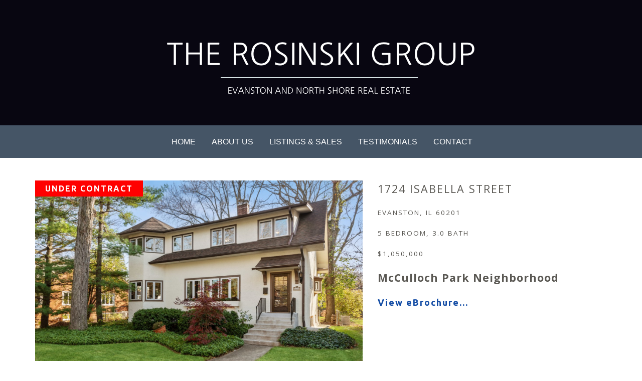

--- FILE ---
content_type: text/html; charset=UTF-8
request_url: http://www.premierlistingshowcase.com/agentSites/website178/index.php?page=2139
body_size: 4545
content:
<!DOCTYPE html>
<html lang="en">
<head>

    <meta charset="utf-8">
    <meta http-equiv="X-UA-Compatible" content="IE=edge">
    <meta name="viewport" content="width=device-width, initial-scale=1">

<title>Evanston to Glencoe Homes For Sale Evanston Il Real estate, Evanston Glencoe Homes for Sale, Wilmette Re</title>
<meta http-equiv="Content-Language" content="en-us"></meta>
<meta http-equiv="Content-Type" content="text/html; charset=windows-1252"></meta>
<meta name="description" content=" Evanston Real Estate , Glencoe  Real Estate &amp; Homes For Sale, Real Estate, Winnetka Homes for Sale, Mary O&#39;Rourke Rosinski, Tim Rosinski Real Estate"></meta>
<meta name="keywords" content=""></meta>

<meta property="og:image" content=""/>
<meta property="og:title" content="Evanston to Glencoe Homes For Sale Evanston Il Real estate, Evanston Glencoe Homes for Sale, Wilmette Re" />
<meta property="og:description" content=" Evanston Real Estate , Glencoe  Real Estate &amp; Homes For Sale, Real Estate, Winnetka Homes for Sale, Mary O&#39;Rourke Rosinski, Tim Rosinski Real Estate" />

    <!-- Bootstrap -->
    <link href="https://www.premierlistingshowcase.com/orders/css/bootstrap.min.css" rel="stylesheet">


<!-- CSS -->
<link href="//netdna.bootstrapcdn.com/font-awesome/3.2.1/css/font-awesome.css" rel="stylesheet">

<link href="https://www.premierlistingshowcase.com/agentSites/css/layoutControl_beta7.css" rel="stylesheet" type="text/css"></link>

<link href="https://www.premierlistingshowcase.com/agentSites/website178/css/stylesheet653.css?rand=53552614" rel="stylesheet" type="text/css"></link>




<!-- JavaScript -->

<script type="text/javascript" src="https://www.premierlistingshowcase.com/agentSites/js/previewpopup.js"></script>
<script type="text/javascript" src="https://www.premierlistingshowcase.com/agentSites/js/countUp.js"></script>


<!-- Favicon -->

<!--  -->

</head>
<body>



    <!-- Main jumbotron for a primary marketing message or call to action -->

    <header class="jumbotron">
      <div class="container">

	  <h2> Tim &amp; Mary O&#39;Rourke Rosinski</h2>

      </div>
    </header>


    <!-- Fixed navbar -->
    <div class="navbar navbar-default navbar-static-top" id="nav">
      <div class="container">
        <div class="navbar-header">
          <button type="button" class="navbar-toggle" data-toggle="collapse" data-target=".navbar-collapse">
            <span class="sr-only">Toggle navigation</span>
            <!-- <span class="icon-bar"></span> -->
		MENU
          </button>
	  <p class="navbar-brand visible-xs">Mary O&#039;Rourke Rosinski</p>
        </div>
        <div class="navbar-collapse collapse">
          <ul class="nav navbar-nav">

			<li><a href="index.php?page=1136">HOME</a></li>

	
			<li><a href="index.php?page=5214">ABOUT US</a></li>

	
	
			<li><a href="index.php?page=2139">LISTINGS &amp; SALES</a></li>

	
			<li><a href="index.php?page=5215">TESTIMONIALS</a></li>

	
			<li><a href="index.php?page=3539">CONTACT</a></li>

	
	
	   </ul>
	</div>
      </div>
</div>


<!-- BELOW BANNER & MENU; CONTENT COLUMNS HERE -->

<div class="container contentFull">

 <div class="row featurette">


  <div class="col-sm-12 col-md-12 col-lg-12 full-width-page">

	

<section class="mbr-section" style="padding-top: 20px; padding-bottom: 20px;">
        <div class="row listing-compact">
        
 			<div class="col-xs-12 col-sm-12 col-md-7">
 				<div class="item">
				<a href="javascript:load('https://www.premierlistingshowcase.com/orders/2022/11/12/28956/index.php', '1200')">
										<span class="notify-badge">Under Contract</span>
										<img src="https://www.premierlistingshowcase.com/orders/2022/11/12/28956/images/wp395445.jpg" alt="" class="featurette-image img-responsive"></img>
				</a>
				</div>
 			</div>

 			<div class="col-xs-12 col-sm-12 col-md-5">
				<p class="listing-compact-street">1724 Isabella Street</p>
				<p class="listing-compact-city">Evanston, Il 60201</p>				<p class="listing-compact-rooms">5 bedroom, 3.0 bath</p>				<p class="listing-compact-price">$1,050,000</p>				
			<p class="listing-compact-alert">McCulloch Park Neighborhood</p>
					
								<a href="javascript:load('https://www.premierlistingshowcase.com/orders/2022/11/12/28956/index.php', '1200')">View eBrochure...</a>
 			</div>
 			
 			<div class="col-md-12">
				<hr/>
 			</div>

        </div>
</section>



<section class="mbr-section" style="padding-top: 20px; padding-bottom: 20px;">
        <div class="row listing-compact">
        
 			<div class="col-xs-12 col-sm-12 col-md-7">
 				<div class="item">
				<a href="javascript:load('https://www.premierlistingshowcase.com/orders/2022/11/06/28954/index.php', '1200')">
										<span class="notify-badge">Rented</span>
										<img src="https://www.premierlistingshowcase.com/orders/2022/11/06/28954/images/wp395317.jpg" alt="" class="featurette-image img-responsive"></img>
				</a>
				</div>
 			</div>

 			<div class="col-xs-12 col-sm-12 col-md-5">
				<p class="listing-compact-street">2514 Sheridan Road</p>
				<p class="listing-compact-city">Evanston, Il 60201</p>				<p class="listing-compact-rooms">5 bedroom, 3.1 bath</p>				<p class="listing-compact-price">$7,500</p>				
			<p class="listing-compact-alert">Beautiful Home-Fabulous East Location</p>
					
								<a href="javascript:load('https://www.premierlistingshowcase.com/orders/2022/11/06/28954/index.php', '1200')">View eBrochure...</a>
 			</div>
 			
 			<div class="col-md-12">
				<hr/>
 			</div>

        </div>
</section>



<section class="mbr-section" style="padding-left: 30px; padding-right: 30px; padding-top: 20px; padding-bottom: 20px;">
<div class="grid-listing">
<div class="row">

	


 <div class="col-xs-12 col-sm-6 col-md-4" style="text-align: center;">
  				<div class="item">
				<a href="javascript:load('https://www.premierlistingshowcase.com/orders/2022/05/19/28712/index.php', '1200')">
										<img src="https://www.premierlistingshowcase.com/orders/2022/05/19/28712/images/wp394977.jpg" alt="" class="featurette-image img-responsive"></img>
				</a>
				</div>

	<div style="margin-top: 20px; margin-bottom: 50px;">
		<p class="listing-grid-city">
		1133 Seneca Road<br/>
		Wilmette, Il 60091<br/>		1,575,000<br/>		</p>
	</div>
 </div>



	


 <div class="col-xs-12 col-sm-6 col-md-4" style="text-align: center;">
  				<div class="item">
				<a href="javascript:load('https://www.premierlistingshowcase.com/orders/2021/01/03/27788/index.php', '1200')">
										<span class="status-badge">Sold</span>
										<img src="https://www.premierlistingshowcase.com/orders/2021/01/03/27788/images/wp377284.jpg" alt="" class="featurette-image img-responsive"></img>
				</a>
				</div>

	<div style="margin-top: 20px; margin-bottom: 50px;">
		<p class="listing-grid-city">
		670 Midfield Ln<br/>
		Northbrook, IL 60062<br/>		1,555,000<br/>		</p>
	</div>
 </div>



	


 <div class="col-xs-12 col-sm-6 col-md-4" style="text-align: center;">
  				<div class="item">
				<a href="javascript:load('https://www.premierlistingshowcase.com/orders/2018/04/08/25187/index.php', '1200')">
										<span class="status-badge">Sold</span>
										<img src="https://www.premierlistingshowcase.com/orders/2018/04/08/25187/images/wp329429.jpg" alt="" class="featurette-image img-responsive"></img>
				</a>
				</div>

	<div style="margin-top: 20px; margin-bottom: 50px;">
		<p class="listing-grid-city">
		730 Grove Street<br/>
		Glencoe, State Not Specified 0<br/>		1,355,000<br/>		</p>
	</div>
 </div>



	


 <div class="col-xs-12 col-sm-6 col-md-4" style="text-align: center;">
  				<div class="item">
				<a href="javascript:load('https://www.premierlistingshowcase.com/orders/2021/04/15/27970/index.php', '1200')">
										<span class="status-badge">Sold</span>
										<img src="https://www.premierlistingshowcase.com/orders/2021/04/15/27970/images/wp381312.jpg" alt="" class="featurette-image img-responsive"></img>
				</a>
				</div>

	<div style="margin-top: 20px; margin-bottom: 50px;">
		<p class="listing-grid-city">
		2711 Eastwood<br/>
		Evanston, Il 60201<br/>		1,299,000<br/>		</p>
	</div>
 </div>



	


 <div class="col-xs-12 col-sm-6 col-md-4" style="text-align: center;">
  				<div class="item">
				<a href="javascript:load('https://www.premierlistingshowcase.com/orders/2020/09/09/27600/index.php', '1200')">
										<span class="status-badge">Sold</span>
										<img src="https://www.premierlistingshowcase.com/orders/2020/09/09/27600/images/wp374747.jpg" alt="" class="featurette-image img-responsive"></img>
				</a>
				</div>

	<div style="margin-top: 20px; margin-bottom: 50px;">
		<p class="listing-grid-city">
		693 Greenwood Ave<br/>
		Glencoe, Il 60022<br/>		1,200,000<br/>		</p>
	</div>
 </div>



	


 <div class="col-xs-12 col-sm-6 col-md-4" style="text-align: center;">
  				<div class="item">
				<a href="javascript:load('https://www.premierlistingshowcase.com/orders/2021/01/03/27790/index.php', '1200')">
										<span class="status-badge">Sold</span>
										<img src="https://www.premierlistingshowcase.com/orders/2021/01/03/27790/images/wp377286.jpg" alt="" class="featurette-image img-responsive"></img>
				</a>
				</div>

	<div style="margin-top: 20px; margin-bottom: 50px;">
		<p class="listing-grid-city">
		1133 Seneca Rd<br/>
		Wilmette, IL 60091<br/>		1,162,500<br/>		</p>
	</div>
 </div>



	


 <div class="col-xs-12 col-sm-6 col-md-4" style="text-align: center;">
  				<div class="item">
				<a href="javascript:load('https://www.premierlistingshowcase.com/orders/2018/03/03/25068/index.php', '1200')">
										<span class="status-badge">Sold</span>
										<img src="https://www.premierlistingshowcase.com/orders/2018/03/03/25068/images/wp327274.jpg" alt="" class="featurette-image img-responsive"></img>
				</a>
				</div>

	<div style="margin-top: 20px; margin-bottom: 50px;">
		<p class="listing-grid-city">
		543 Greenleaf<br/>
		Glencoe, Il 60022<br/>		995,000<br/>		</p>
	</div>
 </div>



	


 <div class="col-xs-12 col-sm-6 col-md-4" style="text-align: center;">
  				<div class="item">
				<a href="javascript:load('https://www.premierlistingshowcase.com/orders/2022/02/26/28523/index.php', '1200')">
										<span class="status-badge">Sold</span>
										<img src="https://www.premierlistingshowcase.com/orders/2022/02/26/28523/images/wp389650.jpg" alt="" class="featurette-image img-responsive"></img>
				</a>
				</div>

	<div style="margin-top: 20px; margin-bottom: 50px;">
		<p class="listing-grid-city">
		1703 Chancellor Street<br/>
		Evanston, Il 60201<br/>		975,000<br/>		</p>
	</div>
 </div>



	


 <div class="col-xs-12 col-sm-6 col-md-4" style="text-align: center;">
  				<div class="item">
				<a href="javascript:load('https://www.premierlistingshowcase.com/orders/2021/06/23/28110/index.php', '1200')">
										<span class="status-badge">Sold</span>
										<img src="https://www.premierlistingshowcase.com/orders/2021/06/23/28110/images/wp383687.jpg" alt="" class="featurette-image img-responsive"></img>
				</a>
				</div>

	<div style="margin-top: 20px; margin-bottom: 50px;">
		<p class="listing-grid-city">
		2733 Prairie Avenue (Sold 2021)<br/>
		Evanston, Il 60201<br/>		940,875<br/>		</p>
	</div>
 </div>



	


 <div class="col-xs-12 col-sm-6 col-md-4" style="text-align: center;">
  				<div class="item">
				<a href="javascript:load('https://www.premierlistingshowcase.com/orders/2020/05/13/27328/index.php', '1200')">
										<span class="status-badge">Sold</span>
										<img src="https://www.premierlistingshowcase.com/orders/2020/05/13/27328/images/wp368203.jpg" alt="" class="featurette-image img-responsive"></img>
				</a>
				</div>

	<div style="margin-top: 20px; margin-bottom: 50px;">
		<p class="listing-grid-city">
		2733 Prairie Ave (Sold 2019)<br/>
		Evanston, IL 60201<br/>		898,000<br/>		</p>
	</div>
 </div>



	


 <div class="col-xs-12 col-sm-6 col-md-4" style="text-align: center;">
  				<div class="item">
				<a href="javascript:load('https://www.premierlistingshowcase.com/orders/2021/08/21/28267/index.php', '1200')">
										<span class="status-badge">Sold</span>
										<img src="https://www.premierlistingshowcase.com/orders/2021/08/21/28267/images/wp386831.jpg" alt="" class="featurette-image img-responsive"></img>
				</a>
				</div>

	<div style="margin-top: 20px; margin-bottom: 50px;">
		<p class="listing-grid-city">
		2646 Eastwood Avenue<br/>
		Evanston, Il 60201<br/>		846,000<br/>		</p>
	</div>
 </div>



	


 <div class="col-xs-12 col-sm-6 col-md-4" style="text-align: center;">
  				<div class="item">
				<a href="javascript:load('https://www.premierlistingshowcase.com/orders/2019/07/22/26810/index.php', '1200')">
										<span class="status-badge">Sold</span>
										<img src="https://www.premierlistingshowcase.com/orders/2019/07/22/26810/images/wp361521.jpg" alt="" class="featurette-image img-responsive"></img>
				</a>
				</div>

	<div style="margin-top: 20px; margin-bottom: 50px;">
		<p class="listing-grid-city">
		2632 Broadway<br/>
		Evanston, Il 60201<br/>		845,000<br/>		</p>
	</div>
 </div>



	


 <div class="col-xs-12 col-sm-6 col-md-4" style="text-align: center;">
  				<div class="item">
				<a href="javascript:load('https://www.premierlistingshowcase.com/orders/2021/11/29/28413/index.php', '1200')">
										<span class="status-badge">Sold</span>
										<img src="https://www.premierlistingshowcase.com/orders/2021/11/29/28413/images/wp388599.jpg" alt="" class="featurette-image img-responsive"></img>
				</a>
				</div>

	<div style="margin-top: 20px; margin-bottom: 50px;">
		<p class="listing-grid-city">
		1716 Livingston<br/>
		Evanston, Il 60201<br/>		775,000<br/>		</p>
	</div>
 </div>



	


 <div class="col-xs-12 col-sm-6 col-md-4" style="text-align: center;">
  				<div class="item">
				<a href="javascript:load('https://www.premierlistingshowcase.com/orders/2020/05/13/27330/index.php', '1200')">
										<span class="status-badge">Sold</span>
										<img src="https://www.premierlistingshowcase.com/orders/2020/05/13/27330/images/wp368205.jpg" alt="" class="featurette-image img-responsive"></img>
				</a>
				</div>

	<div style="margin-top: 20px; margin-bottom: 50px;">
		<p class="listing-grid-city">
		833 E Glenwood Rd<br/>
		Glenview, IL 60025<br/>		725,000<br/>		</p>
	</div>
 </div>



	


 <div class="col-xs-12 col-sm-6 col-md-4" style="text-align: center;">
  				<div class="item">
				<a href="javascript:load('https://www.premierlistingshowcase.com/orders/2018/07/25/25589/index.php', '1200')">
										<span class="status-badge">Sold</span>
										<img src="https://www.premierlistingshowcase.com/orders/2018/07/25/25589/images/wp338362.jpg" alt="" class="featurette-image img-responsive"></img>
				</a>
				</div>

	<div style="margin-top: 20px; margin-bottom: 50px;">
		<p class="listing-grid-city">
		1105 Leonard Place<br/>
		Evanston, Il 60201<br/>		649,000<br/>		</p>
	</div>
 </div>



	


 <div class="col-xs-12 col-sm-6 col-md-4" style="text-align: center;">
  				<div class="item">
				<a href="javascript:load('https://www.premierlistingshowcase.com/orders/2018/02/06/24948/index.php', '1200')">
										<span class="status-badge">Sold</span>
										<img src="https://www.premierlistingshowcase.com/orders/2018/02/06/24948/images/wp325656.jpg" alt="" class="featurette-image img-responsive"></img>
				</a>
				</div>

	<div style="margin-top: 20px; margin-bottom: 50px;">
		<p class="listing-grid-city">
		2011-13 Jackson<br/>
		Evanston, IL 60201<br/>		640,000<br/>		</p>
	</div>
 </div>



	


 <div class="col-xs-12 col-sm-6 col-md-4" style="text-align: center;">
  				<div class="item">
				<a href="javascript:load('https://www.premierlistingshowcase.com/orders/2021/01/03/27789/index.php', '1200')">
										<span class="status-badge">Sold</span>
										<img src="https://www.premierlistingshowcase.com/orders/2021/01/03/27789/images/wp377285.jpg" alt="" class="featurette-image img-responsive"></img>
				</a>
				</div>

	<div style="margin-top: 20px; margin-bottom: 50px;">
		<p class="listing-grid-city">
		2630 Prairie Ave<br/>
		Evanston, IL 60201<br/>		616,205<br/>		</p>
	</div>
 </div>



	


 <div class="col-xs-12 col-sm-6 col-md-4" style="text-align: center;">
  				<div class="item">
				<a href="javascript:load('https://www.premierlistingshowcase.com/orders/2018/07/02/25509/index.php', '1200')">
										<span class="status-badge">Rented</span>
										<img src="https://www.premierlistingshowcase.com/orders/2018/07/02/25509/images/wp335957.jpg" alt="" class="featurette-image img-responsive"></img>
				</a>
				</div>

	<div style="margin-top: 20px; margin-bottom: 50px;">
		<p class="listing-grid-city">
		1126 Noyes Street<br/>
		Evanston, Il 60201<br/>		599,000<br/>		</p>
	</div>
 </div>



	


 <div class="col-xs-12 col-sm-6 col-md-4" style="text-align: center;">
  				<div class="item">
				<a href="javascript:load('https://www.premierlistingshowcase.com/orders/2019/02/09/26129/index.php', '1200')">
										<span class="status-badge">Sold</span>
										<img src="https://www.premierlistingshowcase.com/orders/2019/02/09/26129/images/wp346176.jpg" alt="" class="featurette-image img-responsive"></img>
				</a>
				</div>

	<div style="margin-top: 20px; margin-bottom: 50px;">
		<p class="listing-grid-city">
		1914 Colfax<br/>
		Evanston, Il 60201<br/>		570,000<br/>		</p>
	</div>
 </div>



	


 <div class="col-xs-12 col-sm-6 col-md-4" style="text-align: center;">
  				<div class="item">
				<a href="javascript:load('https://www.premierlistingshowcase.com/orders/2021/01/03/27791/index.php', '1200')">
										<span class="status-badge">Sold</span>
										<img src="https://www.premierlistingshowcase.com/orders/2021/01/03/27791/images/wp377287.jpg" alt="" class="featurette-image img-responsive"></img>
				</a>
				</div>

	<div style="margin-top: 20px; margin-bottom: 50px;">
		<p class="listing-grid-city">
		8320 Elmwood Ave #4<br/>
		Skokie, IL 60077<br/>		537,500<br/>		</p>
	</div>
 </div>



	


 <div class="col-xs-12 col-sm-6 col-md-4" style="text-align: center;">
  				<div class="item">
				<a href="javascript:load('https://www.premierlistingshowcase.com/orders/2018/10/05/25761/index.php', '1200')">
										<span class="status-badge">Sold</span>
										<img src="https://www.premierlistingshowcase.com/orders/2018/10/05/25761/images/wp341120.jpg" alt="" class="featurette-image img-responsive"></img>
				</a>
				</div>

	<div style="margin-top: 20px; margin-bottom: 50px;">
		<p class="listing-grid-city">
		2204 Pioneer<br/>
		Evanston, Il 60201<br/>		514,000<br/>		</p>
	</div>
 </div>



	


 <div class="col-xs-12 col-sm-6 col-md-4" style="text-align: center;">
  				<div class="item">
				<a href="javascript:load('https://www.premierlistingshowcase.com/orders/2020/05/13/27331/index.php', '1200')">
										<span class="status-badge">Sold</span>
										<img src="https://www.premierlistingshowcase.com/orders/2020/05/13/27331/images/wp368206.jpg" alt="" class="featurette-image img-responsive"></img>
				</a>
				</div>

	<div style="margin-top: 20px; margin-bottom: 50px;">
		<p class="listing-grid-city">
		6429 N Fairfield Ave<br/>
		Chicago, IL 60645<br/>		510,000<br/>		</p>
	</div>
 </div>



	


 <div class="col-xs-12 col-sm-6 col-md-4" style="text-align: center;">
  				<div class="item">
				<a href="javascript:load('https://www.premierlistingshowcase.com/orders/2021/08/16/28245/index.php', '1200')">
										<span class="status-badge">Sold</span>
										<img src="https://www.premierlistingshowcase.com/orders/2021/08/16/28245/images/wp385960.jpg" alt="" class="featurette-image img-responsive"></img>
				</a>
				</div>

	<div style="margin-top: 20px; margin-bottom: 50px;">
		<p class="listing-grid-city">
		660 Winnetka Mews #313<br/>
		Winnetka, Il 60092<br/>		430,000<br/>		</p>
	</div>
 </div>



	


 <div class="col-xs-12 col-sm-6 col-md-4" style="text-align: center;">
  				<div class="item">
				<a href="javascript:load('https://www.premierlistingshowcase.com/orders/2020/05/13/27329/index.php', '1200')">
										<span class="status-badge">Sold</span>
										<img src="https://www.premierlistingshowcase.com/orders/2020/05/13/27329/images/wp368204.jpg" alt="" class="featurette-image img-responsive"></img>
				</a>
				</div>

	<div style="margin-top: 20px; margin-bottom: 50px;">
		<p class="listing-grid-city">
		241 W Washington Ave<br/>
		Lake Bluff, IL 60044<br/>		375,000<br/>		</p>
	</div>
 </div>



	


 <div class="col-xs-12 col-sm-6 col-md-4" style="text-align: center;">
  				<div class="item">
				<a href="javascript:load('https://www.premierlistingshowcase.com/orders/2018/10/05/25762/index.php', '1200')">
										<span class="status-badge">Sold</span>
										<img src="https://www.premierlistingshowcase.com/orders/2018/10/05/25762/images/wp346018.jpg" alt="" class="featurette-image img-responsive"></img>
				</a>
				</div>

	<div style="margin-top: 20px; margin-bottom: 50px;">
		<p class="listing-grid-city">
		2604 Highland<br/>
		Evanston, Il 60201<br/>		340,000<br/>		</p>
	</div>
 </div>



	


 <div class="col-xs-12 col-sm-6 col-md-4" style="text-align: center;">
  				<div class="item">
				<a href="javascript:load('https://www.premierlistingshowcase.com/orders/2018/07/19/25571/index.php', '1200')">
										<span class="status-badge">Sold</span>
										<img src="https://www.premierlistingshowcase.com/orders/2018/07/19/25571/images/wp337540.jpg" alt="" class="featurette-image img-responsive"></img>
				</a>
				</div>

	<div style="margin-top: 20px; margin-bottom: 50px;">
		<p class="listing-grid-city">
		8037 Kedvale<br/>
		Skokie, Il 60076<br/>		339,000<br/>		</p>
	</div>
 </div>



	


 <div class="col-xs-12 col-sm-6 col-md-4" style="text-align: center;">
  				<div class="item">
				<a href="javascript:load('https://www.premierlistingshowcase.com/orders/2017/01/16/23566/index.php', '1200')">
										<span class="status-badge">Sold</span>
										<img src="https://www.premierlistingshowcase.com/orders/2017/01/16/23566/images/wp320337.jpg" alt="" class="featurette-image img-responsive"></img>
				</a>
				</div>

	<div style="margin-top: 20px; margin-bottom: 50px;">
		<p class="listing-grid-city">
		620 Homewood Avenue #103<br/>
		Highland Park, IL 60035<br/>		335,000<br/>		</p>
	</div>
 </div>



	


 <div class="col-xs-12 col-sm-6 col-md-4" style="text-align: center;">
  				<div class="item">
				<a href="javascript:load('https://www.premierlistingshowcase.com/orders/2018/05/08/25330/index.php', '1200')">
										<span class="status-badge">Sold</span>
										<img src="https://www.premierlistingshowcase.com/orders/2018/05/08/25330/images/wp332094.jpg" alt="" class="featurette-image img-responsive"></img>
				</a>
				</div>

	<div style="margin-top: 20px; margin-bottom: 50px;">
		<p class="listing-grid-city">
		745 Laramie Avenue<br/>
		Wilmette, IL 60091<br/>		332,500<br/>		</p>
	</div>
 </div>



	


 <div class="col-xs-12 col-sm-6 col-md-4" style="text-align: center;">
  				<div class="item">
				<a href="javascript:load('https://www.premierlistingshowcase.com/orders/2020/05/20/27351/index.php', '1200')">
										<span class="status-badge">Sold</span>
										<img src="https://www.premierlistingshowcase.com/orders/2020/05/20/27351/images/wp368459.jpg" alt="" class="featurette-image img-responsive"></img>
				</a>
				</div>

	<div style="margin-top: 20px; margin-bottom: 50px;">
		<p class="listing-grid-city">
		705 Madison Street<br/>
		Evanston, Il 60201<br/>		325,000<br/>		</p>
	</div>
 </div>



	


 <div class="col-xs-12 col-sm-6 col-md-4" style="text-align: center;">
  				<div class="item">
				<a href="javascript:load('https://www.premierlistingshowcase.com/orders/2021/11/05/28386/index.php', '1200')">
										<span class="status-badge">Sold</span>
										<img src="https://www.premierlistingshowcase.com/orders/2021/11/05/28386/images/wp387891.jpg" alt="" class="featurette-image img-responsive"></img>
				</a>
				</div>

	<div style="margin-top: 20px; margin-bottom: 50px;">
		<p class="listing-grid-city">
		2007 Noyes<br/>
		Evanston, il 60201<br/>		325,000<br/>		</p>
	</div>
 </div>



	


 <div class="col-xs-12 col-sm-6 col-md-4" style="text-align: center;">
  				<div class="item">
				<a href="javascript:load('https://www.premierlistingshowcase.com/orders/2019/05/07/26576/index.php', '1200')">
										<span class="status-badge">Sold</span>
										<img src="https://www.premierlistingshowcase.com/orders/2019/05/07/26576/images/wp353453.jpg" alt="" class="featurette-image img-responsive"></img>
				</a>
				</div>

	<div style="margin-top: 20px; margin-bottom: 50px;">
		<p class="listing-grid-city">
		547 Hill Terrace #2a<br/>
		Winnetka, IL 60093<br/>		267,000<br/>		</p>
	</div>
 </div>



	


 <div class="col-xs-12 col-sm-6 col-md-4" style="text-align: center;">
  				<div class="item">
				<a href="javascript:load('https://www.premierlistingshowcase.com/orders/2021/12/01/28414/index.php', '1200')">
										<span class="status-badge">Sold</span>
										<img src="https://www.premierlistingshowcase.com/orders/2021/12/01/28414/images/wp388207.jpg" alt="" class="featurette-image img-responsive"></img>
				</a>
				</div>

	<div style="margin-top: 20px; margin-bottom: 50px;">
		<p class="listing-grid-city">
		2325 Dempster<br/>
		Evanston, Il 60201<br/>		250,000<br/>		</p>
	</div>
 </div>



	


 <div class="col-xs-12 col-sm-6 col-md-4" style="text-align: center;">
  				<div class="item">
				<a href="javascript:load('https://www.premierlistingshowcase.com/orders/2020/06/26/27434/index.php', '1200')">
										<span class="status-badge">Sold</span>
										<img src="https://www.premierlistingshowcase.com/orders/2020/06/26/27434/images/wp370203.jpg" alt="" class="featurette-image img-responsive"></img>
				</a>
				</div>

	<div style="margin-top: 20px; margin-bottom: 50px;">
		<p class="listing-grid-city">
		3 Court of Harborside #303<br/>
		Northbrook, Il 60062<br/>		241,000<br/>		</p>
	</div>
 </div>



	


 <div class="col-xs-12 col-sm-6 col-md-4" style="text-align: center;">
  				<div class="item">
				<a href="javascript:load('https://www.premierlistingshowcase.com/orders/2018/10/23/25815/index.php', '1200')">
										<span class="status-badge">Sold</span>
										<img src="https://www.premierlistingshowcase.com/orders/2018/10/23/25815/images/wp342102.jpg" alt="" class="featurette-image img-responsive"></img>
				</a>
				</div>

	<div style="margin-top: 20px; margin-bottom: 50px;">
		<p class="listing-grid-city">
		817 Brummel St #2N<br/>
		Evanston, Il 60201<br/>		139,000<br/>		</p>
	</div>
 </div>



	


 <div class="col-xs-12 col-sm-6 col-md-4" style="text-align: center;">
  				<div class="item">
				<a href="javascript:load('https://www.premierlistingshowcase.com/orders/2021/01/07/27798/index.php', '1200')">
										<span class="status-badge">Sold</span>
										<img src="https://www.premierlistingshowcase.com/orders/2021/01/07/27798/images/wp377348.jpg" alt="" class="featurette-image img-responsive"></img>
				</a>
				</div>

	<div style="margin-top: 20px; margin-bottom: 50px;">
		<p class="listing-grid-city">
		439 Ridge #1<br/>
		Evanston, Il 60201<br/>		135,000<br/>		</p>
	</div>
 </div>



	


 <div class="col-xs-12 col-sm-6 col-md-4" style="text-align: center;">
  				<div class="item">
				<a href="javascript:load('https://www.premierlistingshowcase.com/orders/2020/07/14/27467/index.php', '1200')">
										<span class="status-badge">Rented</span>
										<img src="https://www.premierlistingshowcase.com/orders/2020/07/14/27467/images/wp371097.jpg" alt="" class="featurette-image img-responsive"></img>
				</a>
				</div>

	<div style="margin-top: 20px; margin-bottom: 50px;">
		<p class="listing-grid-city">
		2237 Dodge<br/>
		Evanston, Il 60201<br/>		2,450<br/>		</p>
	</div>
 </div>



	


 <div class="col-xs-12 col-sm-6 col-md-4" style="text-align: center;">
  				<div class="item">
				<a href="javascript:load('https://www.premierlistingshowcase.com/orders/2019/07/19/26806/index.php', '1200')">
										<span class="status-badge">Rented</span>
										<img src="https://www.premierlistingshowcase.com/orders/2019/07/19/26806/images/wp358398.jpg" alt="" class="featurette-image img-responsive"></img>
				</a>
				</div>

	<div style="margin-top: 20px; margin-bottom: 50px;">
		<p class="listing-grid-city">
		1729 Chancellor #2<br/>
		Evanston, Il 60201<br/>		2,350<br/>		</p>
	</div>
 </div>



	


 <div class="col-xs-12 col-sm-6 col-md-4" style="text-align: center;">
  				<div class="item">
				<a href="javascript:load('https://www.premierlistingshowcase.com/orders/2021/01/03/27793/index.php', '1200')">
										<span class="status-badge">Rented</span>
										<img src="https://www.premierlistingshowcase.com/orders/2021/01/03/27793/images/wp377300.jpg" alt="" class="featurette-image img-responsive"></img>
				</a>
				</div>

	<div style="margin-top: 20px; margin-bottom: 50px;">
		<p class="listing-grid-city">
		2630 Prairie Ave #2<br/>
		Evanston, IL 60201<br/>		2,000<br/>		</p>
	</div>
 </div>



	


 <div class="col-xs-12 col-sm-6 col-md-4" style="text-align: center;">
  				<div class="item">
				<a href="javascript:load('https://www.premierlistingshowcase.com/orders/2018/02/02/24939/index.php', '1200')">
										<span class="status-badge">Rented</span>
										<img src="https://www.premierlistingshowcase.com/orders/2018/02/02/24939/images/wp324788.jpg" alt="" class="featurette-image img-responsive"></img>
				</a>
				</div>

	<div style="margin-top: 20px; margin-bottom: 50px;">
		<p class="listing-grid-city">
		2111 greenwood<br/>
		Wilette, il 60091<br/>				</p>
	</div>
 </div>



	</div>
</div>
</section>





  </div>



 </div> <!-- end row featurette -->

</div> <!-- end content container -->



<!-- FOOTER STARTS BELOW -->
<div id="pageFooter">
   <div class="container">
     <div class="row">
	<div class="col-md-3">

			<img class="img-responsive footer-logo" src="https://www.premierlistingshowcase.com/agentSites/images/logo-cb-2020-250.png">
					<p>North Shore Office<br/>
			45 Green Bay Rd<br/>
			Glencoe, Illinois 60022</p>
	</div>

	<div class="col-md-9">
			<p>&copy;2026 Mary O&#039;Rourke Rosinski</p>
			<p class="disclaimer">Real estate agents affiliated with Coldwell Banker are independent contractor sales associates and are not employees of Coldwell Banker.  Coldwell Banker and the Coldwell Banker logos are trademarks of Coldwell Banker Real Estate LLC. The Coldwell Banker System is comprised of company owned offices which are owned by a subsidiary of Anywhere Advisors LLC and franchised offices which are independently owned and operated. The Coldwell Banker System fully supports the principles of the Fair Housing Act and the Equal Opportunity Act.</p>
			<p>Equal Housing Opportunity</p>


	</div>
     </div>

     <div class="row">
	<div class="col-md-12">

			<p>&copy; <a href="https://www.premierlistingshowcase.com" target="_blank">PremierListingShowcase.com</a></p>

	</div>
     </div>






</div>
</div>
</div>
</div>



<div id="fb-root"></div>
<script>
  window.fbAsyncInit = function() {
    FB.init({
      appId            : '1bf5aa3b2b73f36ecf87f074ca5c65b4',
      xfbml            : true,
      version          : 'v19.0'
    });
  };
</script>
<script async defer crossorigin="anonymous" src="https://connect.facebook.net/en_US/sdk.js"></script>


    <!-- jQuery (necessary for Bootstrap's JavaScript plugins) -->
    <script src="https://ajax.googleapis.com/ajax/libs/jquery/1.11.0/jquery.min.js"></script>

    <!-- Include all compiled plugins (below), or include individual files as needed -->
    <script src="https://www.premierlistingshowcase.com/orders/js/bootstrap.min.js"></script>


 <script type='text/javascript'>
        $(document).ready(function() {
        
            /* affix the navbar after scroll below header */
$('#nav').affix({
      offset: {
        top: $('header').height()-$('#nav').height()
      }
});	

/* highlight the top nav as scrolling occurs */
$('body').scrollspy({ target: '#nav' })

/* smooth scrolling for scroll to top */
$('.scroll-top').click(function(){
  $('body,html').animate({scrollTop:0},1000);
})

/* smooth scrolling for nav sections */
$('#nav .navbar-nav li>a').click(function(){
  var link = $(this).attr('href');
  var posi = $(link).offset().top+20;
  $('body,html').animate({scrollTop:posi},700);
})

        });

 </script>

</body>
</html>

--- FILE ---
content_type: text/css
request_url: https://www.premierlistingshowcase.com/agentSites/website178/css/stylesheet653.css?rand=53552614
body_size: 1683
content:
/* Override Stylesheet */

@import url(https://fonts.googleapis.com/css?family=Open+Sans+Condensed:300,700);
@import url(https://fonts.googleapis.com/css?family=Josefin+Sans:400);
@import url(https://fonts.googleapis.com/css?family=Ubuntu:400,700);
@import url(https://fonts.googleapis.com/css?family=Open+Sans:400,600,700);

html,
body {
	color: #5A5853;
	font-family: 'Open Sans', sans-serif;
	font-size: 18px;
}

a {
	font-family: 'Ubuntu', sans-serif;
	word-wrap: break-word;
}

hr {
	border-top: 1px solid #c2bfb1;
}




/* RSS Widget */
.rssincl-entry img {
	display:block;
	max-width:100%;
	height:auto;
}

.flex-video {
  position: relative;
  padding-top: 25px;
  padding-bottom: 67.5%;
  height: 0;
  margin-bottom: 16px;
  overflow: hidden;
}
 
.flex-video.widescreen { padding-bottom: 57.25%; }
.flex-video.vimeo { padding-top: 0; }
 
.flex-video iframe,
.flex-video object,
.flex-video embed {
  position: absolute;
  top: 0;
  left: 0;
  width: 100%;
  height: 100%;
}
@media only screen and (max-device-width: 800px), only screen and (device-width: 1024px) and (device-height: 600px), only screen and (width: 1280px) and (orientation: landscape), only screen and (device-width: 800px), only screen and (max-width: 767px) {
  .flex-video { padding-top: 0; }
}

/* Flexible iFrame */

.Flexible-container {
    position: relative;
    padding-bottom: 56.25%;
    padding-top: 30px;
    height: 0;
    overflow: hidden;
}

.Flexible-container iframe,   
.Flexible-container object,  
.Flexible-container embed {
    position: absolute;
    top: 0;
    left: 0;
    width: 100%;
    height: 100%;
}


h1  { color: #555555; }

h2  {
	color: #000000;
	font-size: 28px;
}

h3  { color: #000000; }

h4 {
	font-family: 'Open Sans Condensed', sans-serif;
	font-weight: bold;
}


.featurette p {
	line-height: 1.6;
}


blockquote {

}

.btn-homes {
	color: #FFFFFF !important;
	background-color: #666;
	border-color: #555;
	font-size: 16px;
	font-weight: normal !important;
	margin-top: 10px;
	border-radius: 0;
}

.btn-homes:hover {
	color: #FFFFFF;
	background-color: #000000;
	border-color: #000000;
}

.btn-primary {
	background-color: #666;
	border-color: #555;
	border-radius: 0;
}	

.btn-well {
	color: #FFFFFF !important;
	background-color: #666;
	border-color: #555;
	font-size: 16px;
	font-weight: normal !important;
	margin-top: 10px;
	border-radius: 0;
}

.btn-well:hover {
	color: #FFFFFF;
	background-color: #000000;
	border-color: #666666;
}


.featurette a  { 
	color: #154ea6;
	text-decoration: none;
	font-weight: bold;
}

.featurette a:hover  { 
	color: #000;
	text-decoration: underline;
}

.good {
	width: 100%;
	text-align: center;
	font-family: 'Open Sans Condensed', sans-serif;
	font-size: 22px;
	font-weight: bold;
	background-color: #0099CC;
	color: #FFFFFF;
	padding: 15px;
	margin-top: -30px;
}

.bad {
	width: 100%;
	text-align: center;
	font-family: 'Open Sans Condensed', sans-serif;
	font-size: 22px;
	font-weight: normal;
	background-color: #990000;
	color: #FFFFFF;
	padding: 15px;
	margin-top: -30px;
}

.well {
	background-color: #e9f1f6;
	color: #000000;
	padding: 19px;
	margin-bottom: 40px;
	margin-top: 40px;
	border: 1px solid #e3e3e3;
	border-radius: 0;
	box-shadow: inset 0 1px 1px rgba(0,0,0,.05);
}

@media only screen and (max-width : 767px) {
  .call-to-action {
	text-align: center;
  }
}

.cta-phone {
	display: none;
}

.well h2 {
	margin-top: 10px;
	color: #000000;
}

.well a {
	color: #000000;
}

.well hr {
	border-top: 1px solid #BDBDBB;
}


.call-to-action img {
	margin: 0 auto;
}


.navbar {
	margin-bottom: 0;
	min-height: 65px;
}



.navbar-fixed-top {
	margin-bottom: 0;
}

.navbar-nav {
	text-align: center;
}

.navbar-default {
	background-color: #455566;
	border: none;
	margin-bottom: 25px;
}

.navbar-default .navbar-nav>li>a {
	color: #ffffff;
	font-size: 16px;
	font-family: Helvetica, Arial, sans-serif;
	text-decoration: none;
	font-weight: normal;
}

.navbar-default .navbar-nav>li>a:hover,
.navbar-default .navbar-nav > li > a:focus {
	color: #ffffff;
	background-color: #cc8b2b;
	font-weight: normal;
}


.navbar-nav>li>a {
	line-height: 35px;
}

.navbar-default .navbar-brand {
	color: #ffffff;
}

.navbar-brand {
	line-height: 30px;
	color: #ffffff !important;
	font-size: 16px;
}

.navbar-default .navbar-nav>.open>a,
.navbar-default .navbar-nav>.open>a:hover,
.navbar-default .navbar-nav>.open>a:focus {
	background-color: #cc8b2b;
	color: #ffffff;
}

.navbar-default .navbar-toggle:hover,
.navbar-default .navbar-toggle:focus {
	background-color: #cc8b2b;
}

.nav>li>a {
	padding-right: 12px;
}

.dropdown-menu {
	text-align: left;
	background-color: #cc8b2b;
}

.dropdown-menu>li>a {
	color: #ffffff;
	font-size: 16px;
	font-family: Helvetica, Arial, sans-serif;
	text-decoration: none;
	font-weight: normal;
	padding: 6px 20px;
}

.dropdown-menu>li>a:hover,
.dropdown-menu>li>a:focus {
	background-color: #cc8b2b;
	color: #ffffff;
}



.jumbotron  {
	margin-bottom: 0;
	height: 250px;
	background: url('https://www.premierlistingshowcase.com/agentSites/website178/images/banner/banner-xl.jpg') no-repeat center center;
	padding-bottom: 90px;
	font-size: 60px;
	background-color: #080611;
}


.jumbotron h2 {
	display: none;
}



.callOut {
	color: #000;
	font-weight: bold;
	font-size: 32px;
	margin-bottom: -20px;
}

.subcallout {
	font-family: 'Open Sans Condensed', sans-serif;
	font-weight: normal;
	font-size: 26px;
	line-height: 28px;
	margin-top: -20px;
}


.sectionSubTitle {
	font-family: 'Open Sans Condensed', sans-serif;
	font-weight: bold;
	text-decoration: none;
	font-style: normal;
	font-size: 19px;
}

.listing-alert {
	font-weight: bold;
	font-size: 26px;
	color: #14a9d7;
	display: block;
	font-family: 'Josefin Sans', sans-serif;
	padding-bottom: 10px;
}


.homes-simple {
	line-height: 1.5;

}

.label-danger {
	font-weight: normal;
	font-size: 60%;
	border-radius: 0;
	vertical-align: middle;
	padding: .4em .6em .3em;
	background-color: #b21521;
}




.right-side-bar {
	text-align: center;
}

.right-side-bar img {
	margin: 0 auto;
}

.right-side-bar h2 {
	font-family: 'Open Sans Condensed', sans-serif;
	font-weight: bold;
	font-size: 18px;
	color: #000000;
}

.right-side-bar p {
	font-size: 15px;
}

.agentContainer {
	display: none;
	text-align: center;
	border-radius: 0px;
	padding-top: 5px;
}

.agentPhoto {
	display: none;
	
}

.agentContainer p {
	display: none;
	font-family: 'Josefin Sans', sans-serif;
	color: #000000;
	font-size: 22px;
	font-weight: bold;
	margin-bottom: 40px;
}

.badge-listing {

}

.badge-listing .img-responsive {
	/* margin: 0 auto; */
}

.badge-listing h2 {

}

.badge-listing a {

}

.badge-sale {

}

.badge-contact {

}

.badge-contact .btn-primary {

}

#pageFooter {
	background-color: #1e180f;
	padding-top: 10px;
}

#pageFooter p {
	color: #999999;
}

#pageFooter .disclaimer {
	font-size: 70%;
}





@media only screen and (max-width : 992px) {
  .navbar-default .navbar-nav>li>a {
	font-size: 15px;
  }
  .navbar-nav>li>a {
	line-height: 30px;
  }
  .jumbotron {
	background: url('https://www.premierlistingshowcase.com/agentSites/website178/images/banner/banner-xl.jpg') no-repeat center center;
	height: 250px;
	margin-bottom: 0;
  }
}


/* Small Devices, Phones */ 
@media only screen and (max-width : 767px) {
  .jumbotron {
	background: url('https://www.premierlistingshowcase.com/agentSites/website178/images/banner/banner-xl.jpg') no-repeat center center;
	height: 250px;
	margin-bottom: 0;
  }
  .navbar-nav .open .dropdown-menu {
	background-color: #342f26;
}

  .navbar-default .navbar-nav .open .dropdown-menu>li>a {
	color: #ffffff !important;
}

  .navbar-nav .open .dropdown-menu>li>a {
	line-height: 25px;
}

  .navbar-nav > li {
	display: block;
  }
  .navbar-default .navbar-nav > li > a {
	text-align: left;
  }

/* Small Devices, Phones */ 
@media only screen and (max-width : 480px) {
  .jumbotron {
	display: none;
  }
  .featurette p {
	text-align: center;
  }
  .callOut {
	font-size: 28px;
	text-align: center;
	margin-bottom: 30px;
  }
  .subcallout {
	font-family: 'Open Sans Condensed', sans-serif;
	text-align: center;
	color: #999999;
	font-weight: normal;
	font-size: 24px;
	line-height: 26px;
  }
  .cta-phone {
	display: block;
	text-align: center;
	margin-top: -30px;
	margin-bottom: -20px;
	background-color: transparent;
	border: none;
  }
  .cta-phone img {
	margin: 0 auto;
  }
  h2 {
	text-align: center;
  }
  .label-danger {
	display: block;
	width: 30%;
	margin: 0 auto;
	margin-bottom: 10px;
  }
  .btn-homes {
	margin-top: 20px;
  }
  #pageFooter p {
	text-align: center;
  }

}

--- FILE ---
content_type: text/javascript
request_url: https://www.premierlistingshowcase.com/agentSites/js/previewpopup.js
body_size: -29
content:
function load(previewURL, width) {
	var load = window.open(previewURL,'','scrollbars=yes,menubar=no,height=800,width='+width+',resizable=yes,toolbar=no,location=no,status=no');
}
